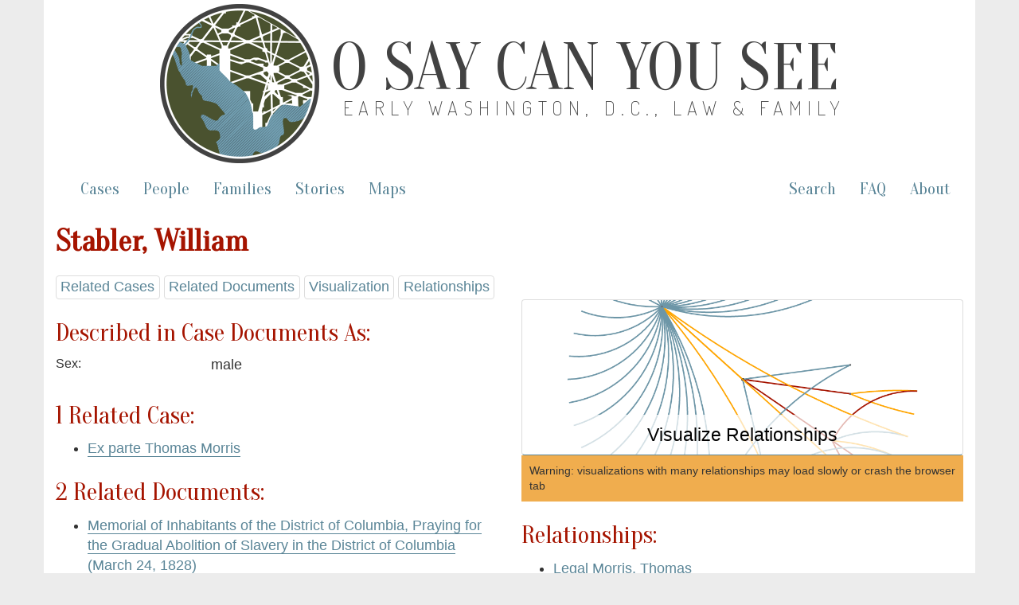

--- FILE ---
content_type: text/html; charset=utf-8
request_url: https://earlywashingtondc.org/people/per.003267
body_size: 2617
content:
<!DOCTYPE html>
<html xmlns:tei="http://www.tei-c.org/ns/1.0" xmlns="http://www.w3.org/1999/xhtml" class="people" hc="a0" hcx="0">
<head>
  <meta http-equiv="Content-Type" content="text/html; charset=utf-8">
  <title>O Say Can You See: Early Washington, D.C., Law &amp; Family</title>
  <meta name="viewport" content="width=device-width, initial-scale=1.0">

    <!--     Social Media Tags     -->
    <meta property="og:title" content="O Say Can You See: Early Washington, D.C., Law &amp; Family" />
    <meta property="og:description" content="Documenting slavery and freedom in the District of Columbia– a digital archive of freedom suits and related cases between 1790 and 1862 and the multigenerational family networks they reveal." />
    <meta property="og:image" content="https://earlywashingtondc.org/assets/oscys_logo-151fc0cee13a794dafad9c5e7a2c18e7ad983bcde6b7537da2f3b78384120009.png" />
    <meta property="og:url" content="http://earlywashingtondc.org" />
    <meta name="twitter:card" content="summary_large_image" />

  <link rel="shortcut icon" type="image/x-icon" href="/assets/favicon-963428402d16e8e1f9e16da04da44ee9c66e27f87497eee7b5a982098cda5ddc.ico" />

  <!-- <link href="http://fonts.googleapis.com/css?family=Old+Standard+TT:400,700|PT+Sans:400,700" rel="stylesheet" type="text/css"> -->
<!--   <script src="https://ajax.googleapis.com/ajax/libs/jquery/1.7.1/jquery.min.js"> &#160; </script> -->


  <link rel="stylesheet" media="all" href="/assets/bootstrap-6515b0c55f89aee25a690512efb04188185ad3a47ae2c28dffd18db66307c926.css" />
  <link rel="stylesheet" media="all" href="/assets/style-fcd7faad36cc978ffc1781441a71f9e5b064d9ab60a957b2e9a2b26ef1db4035.css" />
  <link rel="stylesheet" media="all" href="/assets/prettyPhoto-c97fec2c98152f1794bd72181aaf011c54eeb426edf55e5baf006144b7de6da9.css" />
  <link rel="stylesheet" media="all" href="/assets/jquery-ui-93ffcccc491e93f660690b909d7c9c229813330a0cb7567fa8251833aec81405.css" />
  <script src="//ajax.googleapis.com/ajax/libs/jquery/1.10.2/jquery.min.js"></script>
  <script src="/assets/jquery-ui.min-42abb5c7ebb72db9ffe0e09fd770fadd7ff787e2049dc77346e8453013fcf12a.js"></script>
  <script src="/assets/bootstrap-529b98d1026adafc17f55f44ca1a1573ce46734c2c62e9674e7908e53951bacf.js"></script>
  <script src="/assets/prettyPhoto-80727addb6f2bf2f8562a767b950bca30749d44bd5ee9d0996caa7b6a5d59f27.js"></script>
  <script src="/assets/script-67051bebeffed00f9838c550912d536037184664541dabe6e5742bbc940ffa71.js"></script>
  <meta name="csrf-param" content="authenticity_token" />
<meta name="csrf-token" content="6ww7Bx6b2oA-f-7vdhzwd8Z6vAiRYFk-8dfZFpzDQxh7LNnVzEKSRvhjSXtuMliiawKalR6O8MGu4_tWMDKFkw" />

</head>
<body>

<script async src="https://www.googletagmanager.com/gtag/js?id=G-JB747YSN6L"></script>
<script>
  window.dataLayer = window.dataLayer || [];
  function gtag(){dataLayer.push(arguments);}
  gtag('js', new Date());

  gtag('config', 'G-JB747YSN6L');
</script>


  <div id="wrapper" class="container">
    <div class="header">
	    
	    <div class="oscys_mast">
			<div class="oscys_logo">
				<img src="/assets/oscys_logo-151fc0cee13a794dafad9c5e7a2c18e7ad983bcde6b7537da2f3b78384120009.png" />  
			</div>
			<div class="oscys_title">
				<h1><a href="/">O Say Can You See</a></h1>
				<h2><a href="/">Early Washington, D.C., Law &amp; Family</a></h2>
			</div>
		</div><!-- /oscys_mast -->
	
	
    </div>

    <div class="navbar navbar-default">
      <div class="navbar-header">
        <button type="button" class="navbar-toggle" data-toggle="collapse" data-target=".navbar-collapse">
          <span class="icon-bar"></span>
          <span class="icon-bar"></span>
          <span class="icon-bar"></span>
        </button>
      </div>
      <div class="navbar-collapse collapse">
        <!--
          <ul class="nav navbar-nav">
            <li class="active"></li>
          </ul>
        -->
        <!--<p class="navbar-text">Discover by...</p>--> 
        <ul class="nav navbar-nav">
          <li ><a href="/cases">Cases</a></li>
          <li ><a href="/people">People</a></li>
          <li ><a href="/families">Families</a></li>
          <li><a href="/stories">Stories</a></li>
          <li><a href="/maps">Maps</a></li>
        </ul>
        <ul class="nav navbar-nav navbar-right">
          <li><a href="/advancedsearch">Search</a></li>
          <li><a href="/faq">FAQ</a></li>
          <li><a href="/about">About</a></li>
        </ul>
      </div><!--/.nav-collapse -->
    </div><!-- /.navbar -->
    <div id="main" class="main_content">
      <!-- begin content -->
        <h2><strong>Stabler, William</strong> <!--(per.003267)--></h2>
  
  <div class="jump_menu">
  
    <a href="#cases">Related Cases</a>
    <a href="#documents">Related Documents</a> 
    <a href="#visualizations">Visualization</a>
    <a href="#relationships">Relationships</a>
  </div>
  
  <div class="row">
    <div class="col-md-6">
      <h3 id="description">Described in Case Documents As:</h3>
      <div class="bibliography" id="topBibl">    
	
        <div class="row">
          <div class="col-md-4 meta_label">Sex:</div><!--/column-->
          <div class="col-md-8 meta_data"><ul>male</ul></div><!--/column-->
        </div><!--/row-->








        <!-- I don't think we need name data, will always be the same as name -->
        <!-- <# if @person["personNameData_ss"] %> -->
        <!-- <div class="row"> -->
        <!--   <div class="col-md-2 meta_label">Name Data:</div> --><!--/column-->
        <!--   <div class="col-md-10 meta_data"><#= metadata_people_list(@person["personNameData_ss"]) %></div> --><!--/column-->
        <!-- </div> --><!--/row-->
        <!-- <# end %> -->






      </div>

      <!-- Cases -->
      <a name="cases"></a>
        <h3>1 Related Case:</h3>
        <ul>
          <li><a href="/cases/oscys.caseid.0437">Ex parte Thomas Morris</a></li>
        <h4></h4>
        </ul>

      <!-- Documents -->
      <a name="documents"></a>
        <h3>2 Related Documents: </h3>
        <ul>
          <li><a href="/doc/oscys.supp.0004.001">Memorial of Inhabitants of the District of Columbia, Praying for the Gradual Abolition of Slavery in the District of Columbia (March 24, 1828)</a></li>
          <li><a href="/doc/oscys.case.0410.001">Ex parte Thomas Morris. Petition for Habeas Corpus (November 10, 1832)</a></li>
        <h4></h4>
        </ul>
  	  
    </div><!--/column-->
    <div class="col-md-6">
	        <a class="visualize_link" role="button" href="/people/network/per.003267">
            <div class="btn btn-default btn-lg btn-block" id="visualizations">
              Visualize Relationships
            </div>
</a>          <div id="visualize_warning">
            Warning: visualizations with many relationships may load slowly or crash the browser tab
          </div>

          <!-- Relationships -->
          <a name="relationships"></a>
          <h3>Relationships:</h3>
          <ul>
              <li><a href="/people/per.003268">Legal Morris, Thomas</a></li>
          </ul>
    </div><!--/column-->
  </div><!--/row-->

      <!-- end content -->
    </div>
    <div id="footer" class="footer">
      <div class="footerinfo">
        <p><a href="/about/cite">How to Cite this Project</a>.</p>
        <p>By William G. Thomas and the <a href="http://cdrh.unl.edu/" target="new">Center for Digital Research in the Humanities</a>, distributed under a <a href="http://creativecommons.org/licenses/by-nc-sa/3.0/" target="new">Creative Commons License.</a><br>Pierre Charles L'Enfant. <i>Plan of the City of Washington</i>. Philadelphia: Thackara &amp; Vallance, c. 1794. From <a href="http://www.loc.gov/item/88694120" target="new">Library of Congress, Map Collections</a>.</p>
      </div>
      <div class="icons">
        <a href="http://www.neh.gov/" target="blank"><img src="/assets/logo_neh_white-a698e6f0da1a2043bf60b46426ad063c2f6a7179ff552de0a68dae5be2ceb991.gif" /></a> &nbsp;&nbsp;&nbsp; 
        <a href="http://mith.umd.edu/" target="blank"><img src="/assets/logo_mith_white-84478686964193f351e62b21c5f5c570449ce38f08454c321da5e81348318922.png" /></a> &nbsp;&nbsp;&nbsp; 
        <a href="http://www.unl.edu/" target="blank"><img src="/assets/logo_unl_white-06e85f6bbd9e7723aebbed17bbdde936ba9f63acff24b9ff01f87a1e3efa789c.gif" /></a>
      </div>
    </div>
  </div>
</body>
</html>


--- FILE ---
content_type: text/css
request_url: https://earlywashingtondc.org/assets/style-fcd7faad36cc978ffc1781441a71f9e5b064d9ab60a957b2e9a2b26ef1db4035.css
body_size: 2975
content:
#wrapper{padding-top:.3em}.container{background-color:#fff}.main_content a{border-bottom:solid 1px #5A8597}.main_content a:hover{border-bottom:solid 1px #a51400}.body ul{list-style:none}span.italic,span.treatise,span.case{font-style:italic}table{margin-left:auto;margin-right:auto;width:100%}table td{border:1;padding:5px 5px;padding-right:25px}.hr{border:none;border-top:solid 1px #aaa;display:block;height:1px;margin:10px 0}.hidden{display:none}.unhidden{display:block}.no-facet-results{display:none !important}@media (min-width: 768px){body{padding:0 0 400px 0}}.foot{font-size:.7em;vertical-align:super;line-height:1em;margin-left:2px}.foot a{text-decoration:none;border:none}.footnotes{font-size:.9em}.note{margin-top:25px;padding-top:5px;border-top:1px solid #000;font-size:.8em}#tooltip{position:absolute;z-index:9999;color:#000;font-size:.9em;background-color:#fff;border:1px solid #aaa;text-decoration:none;font-weight:normal;font-style:normal;padding:10px;text-align:left;-moz-box-shadow:5px 5px 5px #aaa;-webkit-box-shadow:5px 5px 5px #aaa;box-shadow:5px 5px 5px #aaa;line-height:1.4;max-width:400px}#tooltip.inlinenote{max-width:400px !important}a #tooltip{text-decoration:none}div#regularized_text_switch_box{font-style:italic;color:#b33f2d;border:1px #aaa solid;padding:10px;margin:5px -11px 5px -11px;background-color:#ececec;display:block;text-decoration:none}div#regularized_text_switch_box a{text-decoration:none}div#switch_box{font-style:italic;border:1px #aaa solid;padding:10px;margin:0 0 10px 0;background-color:#ececec;display:block;text-decoration:none}.letter_pagination{margin:0;padding:0;list-style:none;vertical-align:top;line-height:1em}.letter_pagination li{display:inline-block}.letter_pagination li a{display:inline-block;float:left;height:2.5em;padding:.2em .2em .2em .2em;width:2.05em;margin-bottom:.2em;text-align:center;border:1px solid #ddd;display:inline-block;border-radius:2px}.letter_pagination li a:hover{background-color:#6b96a5;color:#fff}.letter_pagination li a span{display:block;font-size:.7em}.main_alpha_menu .letter_pagination{text-align:center}.browse_alpha_menu .letter_pagination li a{width:3.2em;font-size:1.1em}.browse_alpha_menu .letter_pagination{line-height:1.2em}.ab{margin:25px 0}.bibliography{line-height:1.2em}.bibliography p{clear:both;padding:0;margin:5px}.bibliography p.metadatakeywords strong{padding:3px 0px;margin:2px 0;float:left}.simple-list{padding:0}.subjectLink{border:0px solid #b2b0b7;padding:2px;margin:2px;background-color:#f2f2f2}a.sic,a.orig{text-decoration:none !important;border-bottom:1px dotted #939393}.commentary .bibl{font-style:italic}.tei_bibl{font-style:italic}.source_date,.source_note{margin-left:.1em;font-size:.8em;color:#888}.source_note a{border:none}.p{display:block}.syllabus{font-size:75%}del{color:#49502F;color:#aaa}.gap{color:#60693e;color:#aaa}.tei_gap{color:#60693e;color:#aaa;font-style:italic}.unclear{color:#49502F;color:#888}.gap.sampling{display:none}.tei_gap_reason_sampling{display:none}.titlePage,.titlePart,.byline,.docImprint,.pubPlace,.publisher,.date{display:block;font:1.3em "Oranienbaum", Georgia, "Times New Roman", Times, serif;line-height:1.6}.tei_fw{display:block;font:1.3em "Oranienbaum", Georgia, "Times New Roman", Times, serif;line-height:1.6}.tei_fw_type_catch{display:inline;font-family:"Helvetica Neue", Helvetica, Arial, sans-serif;font-size:18px;line-height:1.42857;font-style:italic}.oscys_mast{text-align:center;overflow:auto}.oscys_logo img{height:200px;width:200px}.oscys_title h1{text-transform:uppercase;font-size:3em;margin-top:.2em}.oscys_title h2{text-transform:uppercase;font-family:"Dosis";font-weight:200;font-size:1.15em;margin-left:.3em;letter-spacing:.29em;margin-top:-.4em;padding-bottom:.9em}.oscys_title h1 a,.oscys_title h2 a{text-decoration:none;color:#424242}.navbar{margin-top:.5em}@media (min-width: 992px){.oscys_mast{text-align:left;width:80%;display:block;margin:auto}.oscys_logo{float:left;margin-right:15px}.oscys_title{margin-left:215px}.oscys_title h1{font-size:3.85em;margin-top:.8em}.oscys_title h2{font-size:1.13em;margin-top:-.9em}}@media (min-width: 1200px){.oscys_mast{width:77%}.oscys_logo{float:left;margin-right:15px}.oscys_logo img{height:200px;width:200px}.oscys_title h1{font-size:4.7em;margin-top:.4em}.oscys_title h2{font-size:1.36em;padding-left:.3em;display:block;margin-top:-.9em}}.navbar{font-family:"Oranienbaum", Georgia, "Times New Roman", Times, serif;font-size:1.2em}.footer{background-color:#484949;padding:1.5em 15px;margin:2.5em -15px 0 -15px;text-align:right;color:#fff;clear:both}.footer a{color:#fff;text-decoration:underline}.footerinfo{font-size:.7em;font-weight:normal;color:#fff}.footerinfo a{color:#fff}.footerinfo a:hover{color:#fff;text-decoration:none}.meta_label{font-size:.9em;line-height:1.1em}.meta_data ul{margin:0 0 .6em 0;padding:0;list-style:none}.metadata .meta_data ul li{display:inline-block;margin:.2em .2em 0 0}.metadata .meta_data ul li a,.metadata .meta_data ul li .a{display:inline-block;border:1px solid #ddd;display:inline-block;border-radius:4px;padding:.1em .3em;background-color:#fff}.pageimage{float:right;clear:right;margin:-16px 0px 10px 10px;text-align:left;border:5px solid #ebebeb}.hr{border:3px solid #ebebeb;clear:both}.cases select,.people select{width:100%}.jump_pagination{border:solid #aaa 1px;display:block;padding:.2em;margin:.2em 0}.jump_pagination form{display:inline-block;margin:0 .5em}.cases .jump_menu{margin-top:.5em}.jump_menu a{margin-top:.5em;border:1px solid #ddd;display:inline-block;border-radius:4px;padding:.1em .3em;background-color:#fff}.jump_menu h4{display:inline}.jump_menu a.selected{background-color:#6b96a5;color:#fff}.story_title a{border:none}.story_title .subtitle{font-size:.7em;display:block}figure{background-color:#f5f5f5;text-align:center;padding:8px}figure img{max-width:100%}.figure_right{float:right;margin:0 0 15px 15px}.figure_left{float:left;margin:0 15px 15px 0}figcaption{margin:auto;font-size:.8em;margin-top:.5em}.figure_small figcaption{max-width:200px}.figure_medium figcaption{max-width:400px}.figure_large figcaption{max-width:600px}.story_byline{font-family:"Oranienbaum", Georgia, "Times New Roman", Times, serif;font-size:1.3em}.story_byline_date{font-family:"Oranienbaum", Georgia, "Times New Roman", Times, serif;font-size:1em;margin-top:-1em;margin-left:1em}blockquote{padding:12.5px 30px;margin:0 0 10px;font-size:90%;border-left:5px solid #eeeeee;border-right:5px solid #eeeeee}.glyphicon-alert:before{content:"\e209"}.alert{padding:10px;margin-bottom:20px;border:1px solid transparent;border-radius:4px;font-size:1.1em}.alert-info{color:#31708f;background-color:#d9edf7;border-color:#bce8f1}.alert-info a{color:#245269;font-weight:bold}@media (min-width: 992px){.figure_center figcaption{width:75%}}.figure_center{margin:.5em 0em}.pullquote{font-size:1.4em;font-family:"Oranienbaum", Georgia, "Times New Roman", Times, serif;line-height:1.3em;border:5px solid #eaeaea;border-right:none;border-left:none;padding:.5em 0;margin:.6em 1em}.embed-video{position:relative;padding-bottom:56.25%;height:0;overflow:hidden;max-width:100%}.embed-video iframe,.embed-video object,.embed-video embed{position:absolute;top:0;left:0;width:100%;height:100%}ul.tree,ul.tree ul{list-style-type:none;background:url(/assets/vline-4d0ff6c3d7c9504d4dc4980d55fe22959b96a94433130fa9a8d143b0c7a2b9cb.jpg) repeat-y;margin:0;padding:0}ul.tree ul{margin-left:30px}ul.tree a{color:#396a78}ul.tree a:hover{color:#ac0000}ul.tree ul ul{margin-left:50px}ul.tree ul ul ul{margin-left:70px}ul.tree li{margin:0;padding:0 12px;line-height:25px;background:url(/assets/node-a183ab1412f6cc2b181192ac86a4718a2760fd551f3e659bdea96d5c64b504aa.jpg) no-repeat;color:#000;font-weight:normal}ul.tree li:last-child{background:#fff url(/assets/lastnode-88970a7f9d383b082eb17990950cd19a437ce522b332657ad72ecaf209576967.jpg) no-repeat}a.gen,a.gen:visited,a.gen:active{color:#000}.gen{color:#000}a.cas,a.cas:visited,a.cas:active{color:#66713e}.cas{color:#66713e}.visualize_link{padding:8em 0 0em 0;display:block;background:url(/assets/visualization_illustration-c7871fd3d46ddc09df9b04ec9f3c9932e129b1af27f2ba4ec71f2817cf4bcf4e.png) no-repeat center center;background-size:80%;border:1px solid #ddd;border-radius:4px}.visualize_link .btn-default{background-color:RGBA(255, 255, 255, 0.7);color:#000;border:0}.visualize_link .btn-default:hover{border:none;color:#911002}#visualize_warning{background-color:#f0ad4e;font-size:14px;padding:10px}.code_block{background:#CFCFCF;font-family:monospace}.home_callout{padding:1em;color:#000;margin:0px 0px 0px -15px;font-family:"Oranienbaum";text-align:center}.home_callout p{margin-top:1em;font-weight:bold;text-shadow:1px 1px 6px #fff}.home_description{background:#eee0c4 url(/assets/bg_paper_lighter-15f27ceaeb37f67641c72af2b7153930a112db51ef62e2ab9e906f1e6f831a5b.jpg) repeat fixed right center;border:solid 1px #aaa;border-right:none;border-left:none}.home_description .container{background:url(/assets/map_big_png8-10013f979c21a98e70810eca3207d5c11d7590f4b8b661159ad5649a2deee503.png) no-repeat right center;height:100%;background-size:100% auto}.home_description .home_callout{background-color:RGBA(255, 255, 255, 0.5);margin-right:-15px}.home_visualizations{border-right:none;border-left:none}.home_visualizations .container{background:url(/assets/network_rollover_1-15dd15211292a229ad4c367f6fca52456b369f4262d2208115d654eb389ba587.png) 0 bottom}.home_visualizations .home_callout p{background-color:RGBA(255, 255, 255, 0.8);font-size:1.1em;line-height:1.3em;padding:.5em;margin:0 -15px 0 0}.home_sections .home_info p{font-size:.9em}a .home_section{color:#000}.home_section_one,.home_section_two{clear:both}@media (min-width: 992px){.home_callout{line-height:2em}.home_description{height:440px}.home_description .container{background-size:auto 100%}.home_description .home_callout{float:left;width:45%;font-size:1.2em;background-color:transparent}.home_visualizations .container{height:200px}.home_visualizations .home_callout{float:right;width:55%}.home_section{width:50%;float:left;margin-bottom:1em}.home_sections .home_info{background-color:RGBA(255, 255, 255, 0.8);padding:.01em .6em .6em .6em;margin:.5em}.home_section_two{margin-top:-2em}}@media (min-width: 1200px){.home_description .home_callout{float:left;width:45%;font-size:1.4em;background-color:transparent}}table.faq{margin-left:auto;margin-right:auto;width:90%}table.faq td{border:10;padding:15px 35px}ol.faq li{margin-left:25px}.faq-image{float:left;margin:0px 0px 10px 10px;text-align:left;border:5px solid #ebebeb}


--- FILE ---
content_type: application/javascript
request_url: https://earlywashingtondc.org/assets/script-67051bebeffed00f9838c550912d536037184664541dabe6e5742bbc940ffa71.js
body_size: 64
content:
/* Javascript File */

$(document).ready(function(){
    $("a[rel^='prettyPhoto']").prettyPhoto({
    social_tools: false,
    theme: 'pp_default',
    show_title: true,
    deeplinking: false,
    overlay_gallery: false,
    slideshow: false
    });
  });
  

  $(document).ready(function() {
    $("#metadata_toggle").on("click", function() {
      var toggler = $(this);
      var metadata = $("#more_metadata");
      metadata.slideToggle("slow", function() {
        label = metadata.is(":hidden") ? 'View more metadata' : 'View less metadata';
        toggler.text(label);
      });
    });
  });
  
  $(document).ready(function() {
  $('.pagination .disabled a, .pagination .active a').on('click', function(e) {
    e.preventDefault();
});
});
  
